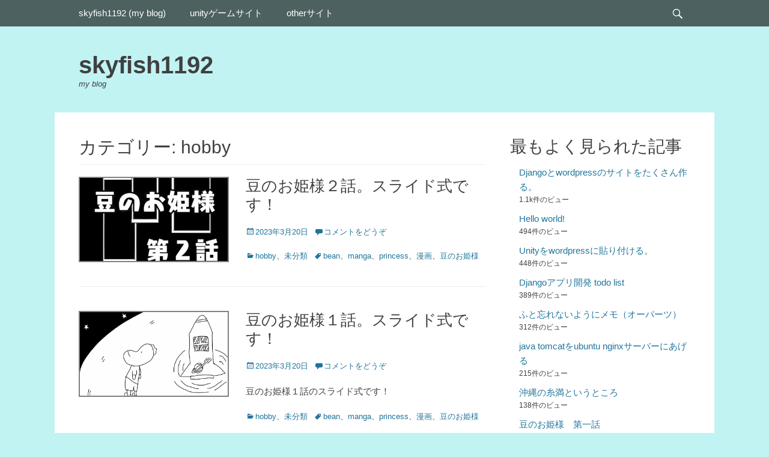

--- FILE ---
content_type: text/html; charset=UTF-8
request_url: https://www.skyfish1192.com/category/hobby
body_size: 12525
content:
		<!DOCTYPE html>
		<html lang="ja">
		
<head>
		<meta charset="UTF-8">
		<link rel="profile" href="http://gmpg.org/xfn/11">
		<title>hobby &#8211; skyfish1192</title>
<meta name='robots' content='max-image-preview:large' />
	<style>img:is([sizes="auto" i], [sizes^="auto," i]) { contain-intrinsic-size: 3000px 1500px }</style>
	<meta name="viewport" content="width=device-width, initial-scale=1, minimum-scale=1"><link rel="alternate" type="application/rss+xml" title="skyfish1192 &raquo; フィード" href="https://www.skyfish1192.com/feed" />
<link rel="alternate" type="application/rss+xml" title="skyfish1192 &raquo; コメントフィード" href="https://www.skyfish1192.com/comments/feed" />
<script type="text/javascript" id="wpp-js" src="https://www.skyfish1192.com/wp-content/plugins/wordpress-popular-posts/assets/js/wpp.min.js?ver=7.2.0" data-sampling="0" data-sampling-rate="100" data-api-url="https://www.skyfish1192.com/wp-json/wordpress-popular-posts" data-post-id="0" data-token="a2be2364e8" data-lang="0" data-debug="0"></script>
<link rel="alternate" type="application/rss+xml" title="skyfish1192 &raquo; hobby カテゴリーのフィード" href="https://www.skyfish1192.com/category/hobby/feed" />
<script type="text/javascript">
/* <![CDATA[ */
window._wpemojiSettings = {"baseUrl":"https:\/\/s.w.org\/images\/core\/emoji\/16.0.1\/72x72\/","ext":".png","svgUrl":"https:\/\/s.w.org\/images\/core\/emoji\/16.0.1\/svg\/","svgExt":".svg","source":{"concatemoji":"https:\/\/www.skyfish1192.com\/wp-includes\/js\/wp-emoji-release.min.js?ver=6.8.3"}};
/*! This file is auto-generated */
!function(s,n){var o,i,e;function c(e){try{var t={supportTests:e,timestamp:(new Date).valueOf()};sessionStorage.setItem(o,JSON.stringify(t))}catch(e){}}function p(e,t,n){e.clearRect(0,0,e.canvas.width,e.canvas.height),e.fillText(t,0,0);var t=new Uint32Array(e.getImageData(0,0,e.canvas.width,e.canvas.height).data),a=(e.clearRect(0,0,e.canvas.width,e.canvas.height),e.fillText(n,0,0),new Uint32Array(e.getImageData(0,0,e.canvas.width,e.canvas.height).data));return t.every(function(e,t){return e===a[t]})}function u(e,t){e.clearRect(0,0,e.canvas.width,e.canvas.height),e.fillText(t,0,0);for(var n=e.getImageData(16,16,1,1),a=0;a<n.data.length;a++)if(0!==n.data[a])return!1;return!0}function f(e,t,n,a){switch(t){case"flag":return n(e,"\ud83c\udff3\ufe0f\u200d\u26a7\ufe0f","\ud83c\udff3\ufe0f\u200b\u26a7\ufe0f")?!1:!n(e,"\ud83c\udde8\ud83c\uddf6","\ud83c\udde8\u200b\ud83c\uddf6")&&!n(e,"\ud83c\udff4\udb40\udc67\udb40\udc62\udb40\udc65\udb40\udc6e\udb40\udc67\udb40\udc7f","\ud83c\udff4\u200b\udb40\udc67\u200b\udb40\udc62\u200b\udb40\udc65\u200b\udb40\udc6e\u200b\udb40\udc67\u200b\udb40\udc7f");case"emoji":return!a(e,"\ud83e\udedf")}return!1}function g(e,t,n,a){var r="undefined"!=typeof WorkerGlobalScope&&self instanceof WorkerGlobalScope?new OffscreenCanvas(300,150):s.createElement("canvas"),o=r.getContext("2d",{willReadFrequently:!0}),i=(o.textBaseline="top",o.font="600 32px Arial",{});return e.forEach(function(e){i[e]=t(o,e,n,a)}),i}function t(e){var t=s.createElement("script");t.src=e,t.defer=!0,s.head.appendChild(t)}"undefined"!=typeof Promise&&(o="wpEmojiSettingsSupports",i=["flag","emoji"],n.supports={everything:!0,everythingExceptFlag:!0},e=new Promise(function(e){s.addEventListener("DOMContentLoaded",e,{once:!0})}),new Promise(function(t){var n=function(){try{var e=JSON.parse(sessionStorage.getItem(o));if("object"==typeof e&&"number"==typeof e.timestamp&&(new Date).valueOf()<e.timestamp+604800&&"object"==typeof e.supportTests)return e.supportTests}catch(e){}return null}();if(!n){if("undefined"!=typeof Worker&&"undefined"!=typeof OffscreenCanvas&&"undefined"!=typeof URL&&URL.createObjectURL&&"undefined"!=typeof Blob)try{var e="postMessage("+g.toString()+"("+[JSON.stringify(i),f.toString(),p.toString(),u.toString()].join(",")+"));",a=new Blob([e],{type:"text/javascript"}),r=new Worker(URL.createObjectURL(a),{name:"wpTestEmojiSupports"});return void(r.onmessage=function(e){c(n=e.data),r.terminate(),t(n)})}catch(e){}c(n=g(i,f,p,u))}t(n)}).then(function(e){for(var t in e)n.supports[t]=e[t],n.supports.everything=n.supports.everything&&n.supports[t],"flag"!==t&&(n.supports.everythingExceptFlag=n.supports.everythingExceptFlag&&n.supports[t]);n.supports.everythingExceptFlag=n.supports.everythingExceptFlag&&!n.supports.flag,n.DOMReady=!1,n.readyCallback=function(){n.DOMReady=!0}}).then(function(){return e}).then(function(){var e;n.supports.everything||(n.readyCallback(),(e=n.source||{}).concatemoji?t(e.concatemoji):e.wpemoji&&e.twemoji&&(t(e.twemoji),t(e.wpemoji)))}))}((window,document),window._wpemojiSettings);
/* ]]> */
</script>
<link rel='stylesheet' id='urvanov_syntax_highlighter-css' href='https://www.skyfish1192.com/wp-content/plugins/urvanov-syntax-highlighter/css/min/urvanov_syntax_highlighter.min.css?ver=2.8.38' type='text/css' media='all' />
<style id='wp-emoji-styles-inline-css' type='text/css'>

	img.wp-smiley, img.emoji {
		display: inline !important;
		border: none !important;
		box-shadow: none !important;
		height: 1em !important;
		width: 1em !important;
		margin: 0 0.07em !important;
		vertical-align: -0.1em !important;
		background: none !important;
		padding: 0 !important;
	}
</style>
<link rel='stylesheet' id='wp-block-library-css' href='https://www.skyfish1192.com/wp-includes/css/dist/block-library/style.min.css?ver=6.8.3' type='text/css' media='all' />
<style id='classic-theme-styles-inline-css' type='text/css'>
/*! This file is auto-generated */
.wp-block-button__link{color:#fff;background-color:#32373c;border-radius:9999px;box-shadow:none;text-decoration:none;padding:calc(.667em + 2px) calc(1.333em + 2px);font-size:1.125em}.wp-block-file__button{background:#32373c;color:#fff;text-decoration:none}
</style>
<style id='global-styles-inline-css' type='text/css'>
:root{--wp--preset--aspect-ratio--square: 1;--wp--preset--aspect-ratio--4-3: 4/3;--wp--preset--aspect-ratio--3-4: 3/4;--wp--preset--aspect-ratio--3-2: 3/2;--wp--preset--aspect-ratio--2-3: 2/3;--wp--preset--aspect-ratio--16-9: 16/9;--wp--preset--aspect-ratio--9-16: 9/16;--wp--preset--color--black: #000000;--wp--preset--color--cyan-bluish-gray: #abb8c3;--wp--preset--color--white: #ffffff;--wp--preset--color--pale-pink: #f78da7;--wp--preset--color--vivid-red: #cf2e2e;--wp--preset--color--luminous-vivid-orange: #ff6900;--wp--preset--color--luminous-vivid-amber: #fcb900;--wp--preset--color--light-green-cyan: #7bdcb5;--wp--preset--color--vivid-green-cyan: #00d084;--wp--preset--color--pale-cyan-blue: #8ed1fc;--wp--preset--color--vivid-cyan-blue: #0693e3;--wp--preset--color--vivid-purple: #9b51e0;--wp--preset--gradient--vivid-cyan-blue-to-vivid-purple: linear-gradient(135deg,rgba(6,147,227,1) 0%,rgb(155,81,224) 100%);--wp--preset--gradient--light-green-cyan-to-vivid-green-cyan: linear-gradient(135deg,rgb(122,220,180) 0%,rgb(0,208,130) 100%);--wp--preset--gradient--luminous-vivid-amber-to-luminous-vivid-orange: linear-gradient(135deg,rgba(252,185,0,1) 0%,rgba(255,105,0,1) 100%);--wp--preset--gradient--luminous-vivid-orange-to-vivid-red: linear-gradient(135deg,rgba(255,105,0,1) 0%,rgb(207,46,46) 100%);--wp--preset--gradient--very-light-gray-to-cyan-bluish-gray: linear-gradient(135deg,rgb(238,238,238) 0%,rgb(169,184,195) 100%);--wp--preset--gradient--cool-to-warm-spectrum: linear-gradient(135deg,rgb(74,234,220) 0%,rgb(151,120,209) 20%,rgb(207,42,186) 40%,rgb(238,44,130) 60%,rgb(251,105,98) 80%,rgb(254,248,76) 100%);--wp--preset--gradient--blush-light-purple: linear-gradient(135deg,rgb(255,206,236) 0%,rgb(152,150,240) 100%);--wp--preset--gradient--blush-bordeaux: linear-gradient(135deg,rgb(254,205,165) 0%,rgb(254,45,45) 50%,rgb(107,0,62) 100%);--wp--preset--gradient--luminous-dusk: linear-gradient(135deg,rgb(255,203,112) 0%,rgb(199,81,192) 50%,rgb(65,88,208) 100%);--wp--preset--gradient--pale-ocean: linear-gradient(135deg,rgb(255,245,203) 0%,rgb(182,227,212) 50%,rgb(51,167,181) 100%);--wp--preset--gradient--electric-grass: linear-gradient(135deg,rgb(202,248,128) 0%,rgb(113,206,126) 100%);--wp--preset--gradient--midnight: linear-gradient(135deg,rgb(2,3,129) 0%,rgb(40,116,252) 100%);--wp--preset--font-size--small: 13px;--wp--preset--font-size--medium: 20px;--wp--preset--font-size--large: 36px;--wp--preset--font-size--x-large: 42px;--wp--preset--spacing--20: 0.44rem;--wp--preset--spacing--30: 0.67rem;--wp--preset--spacing--40: 1rem;--wp--preset--spacing--50: 1.5rem;--wp--preset--spacing--60: 2.25rem;--wp--preset--spacing--70: 3.38rem;--wp--preset--spacing--80: 5.06rem;--wp--preset--shadow--natural: 6px 6px 9px rgba(0, 0, 0, 0.2);--wp--preset--shadow--deep: 12px 12px 50px rgba(0, 0, 0, 0.4);--wp--preset--shadow--sharp: 6px 6px 0px rgba(0, 0, 0, 0.2);--wp--preset--shadow--outlined: 6px 6px 0px -3px rgba(255, 255, 255, 1), 6px 6px rgba(0, 0, 0, 1);--wp--preset--shadow--crisp: 6px 6px 0px rgba(0, 0, 0, 1);}:where(.is-layout-flex){gap: 0.5em;}:where(.is-layout-grid){gap: 0.5em;}body .is-layout-flex{display: flex;}.is-layout-flex{flex-wrap: wrap;align-items: center;}.is-layout-flex > :is(*, div){margin: 0;}body .is-layout-grid{display: grid;}.is-layout-grid > :is(*, div){margin: 0;}:where(.wp-block-columns.is-layout-flex){gap: 2em;}:where(.wp-block-columns.is-layout-grid){gap: 2em;}:where(.wp-block-post-template.is-layout-flex){gap: 1.25em;}:where(.wp-block-post-template.is-layout-grid){gap: 1.25em;}.has-black-color{color: var(--wp--preset--color--black) !important;}.has-cyan-bluish-gray-color{color: var(--wp--preset--color--cyan-bluish-gray) !important;}.has-white-color{color: var(--wp--preset--color--white) !important;}.has-pale-pink-color{color: var(--wp--preset--color--pale-pink) !important;}.has-vivid-red-color{color: var(--wp--preset--color--vivid-red) !important;}.has-luminous-vivid-orange-color{color: var(--wp--preset--color--luminous-vivid-orange) !important;}.has-luminous-vivid-amber-color{color: var(--wp--preset--color--luminous-vivid-amber) !important;}.has-light-green-cyan-color{color: var(--wp--preset--color--light-green-cyan) !important;}.has-vivid-green-cyan-color{color: var(--wp--preset--color--vivid-green-cyan) !important;}.has-pale-cyan-blue-color{color: var(--wp--preset--color--pale-cyan-blue) !important;}.has-vivid-cyan-blue-color{color: var(--wp--preset--color--vivid-cyan-blue) !important;}.has-vivid-purple-color{color: var(--wp--preset--color--vivid-purple) !important;}.has-black-background-color{background-color: var(--wp--preset--color--black) !important;}.has-cyan-bluish-gray-background-color{background-color: var(--wp--preset--color--cyan-bluish-gray) !important;}.has-white-background-color{background-color: var(--wp--preset--color--white) !important;}.has-pale-pink-background-color{background-color: var(--wp--preset--color--pale-pink) !important;}.has-vivid-red-background-color{background-color: var(--wp--preset--color--vivid-red) !important;}.has-luminous-vivid-orange-background-color{background-color: var(--wp--preset--color--luminous-vivid-orange) !important;}.has-luminous-vivid-amber-background-color{background-color: var(--wp--preset--color--luminous-vivid-amber) !important;}.has-light-green-cyan-background-color{background-color: var(--wp--preset--color--light-green-cyan) !important;}.has-vivid-green-cyan-background-color{background-color: var(--wp--preset--color--vivid-green-cyan) !important;}.has-pale-cyan-blue-background-color{background-color: var(--wp--preset--color--pale-cyan-blue) !important;}.has-vivid-cyan-blue-background-color{background-color: var(--wp--preset--color--vivid-cyan-blue) !important;}.has-vivid-purple-background-color{background-color: var(--wp--preset--color--vivid-purple) !important;}.has-black-border-color{border-color: var(--wp--preset--color--black) !important;}.has-cyan-bluish-gray-border-color{border-color: var(--wp--preset--color--cyan-bluish-gray) !important;}.has-white-border-color{border-color: var(--wp--preset--color--white) !important;}.has-pale-pink-border-color{border-color: var(--wp--preset--color--pale-pink) !important;}.has-vivid-red-border-color{border-color: var(--wp--preset--color--vivid-red) !important;}.has-luminous-vivid-orange-border-color{border-color: var(--wp--preset--color--luminous-vivid-orange) !important;}.has-luminous-vivid-amber-border-color{border-color: var(--wp--preset--color--luminous-vivid-amber) !important;}.has-light-green-cyan-border-color{border-color: var(--wp--preset--color--light-green-cyan) !important;}.has-vivid-green-cyan-border-color{border-color: var(--wp--preset--color--vivid-green-cyan) !important;}.has-pale-cyan-blue-border-color{border-color: var(--wp--preset--color--pale-cyan-blue) !important;}.has-vivid-cyan-blue-border-color{border-color: var(--wp--preset--color--vivid-cyan-blue) !important;}.has-vivid-purple-border-color{border-color: var(--wp--preset--color--vivid-purple) !important;}.has-vivid-cyan-blue-to-vivid-purple-gradient-background{background: var(--wp--preset--gradient--vivid-cyan-blue-to-vivid-purple) !important;}.has-light-green-cyan-to-vivid-green-cyan-gradient-background{background: var(--wp--preset--gradient--light-green-cyan-to-vivid-green-cyan) !important;}.has-luminous-vivid-amber-to-luminous-vivid-orange-gradient-background{background: var(--wp--preset--gradient--luminous-vivid-amber-to-luminous-vivid-orange) !important;}.has-luminous-vivid-orange-to-vivid-red-gradient-background{background: var(--wp--preset--gradient--luminous-vivid-orange-to-vivid-red) !important;}.has-very-light-gray-to-cyan-bluish-gray-gradient-background{background: var(--wp--preset--gradient--very-light-gray-to-cyan-bluish-gray) !important;}.has-cool-to-warm-spectrum-gradient-background{background: var(--wp--preset--gradient--cool-to-warm-spectrum) !important;}.has-blush-light-purple-gradient-background{background: var(--wp--preset--gradient--blush-light-purple) !important;}.has-blush-bordeaux-gradient-background{background: var(--wp--preset--gradient--blush-bordeaux) !important;}.has-luminous-dusk-gradient-background{background: var(--wp--preset--gradient--luminous-dusk) !important;}.has-pale-ocean-gradient-background{background: var(--wp--preset--gradient--pale-ocean) !important;}.has-electric-grass-gradient-background{background: var(--wp--preset--gradient--electric-grass) !important;}.has-midnight-gradient-background{background: var(--wp--preset--gradient--midnight) !important;}.has-small-font-size{font-size: var(--wp--preset--font-size--small) !important;}.has-medium-font-size{font-size: var(--wp--preset--font-size--medium) !important;}.has-large-font-size{font-size: var(--wp--preset--font-size--large) !important;}.has-x-large-font-size{font-size: var(--wp--preset--font-size--x-large) !important;}
:where(.wp-block-post-template.is-layout-flex){gap: 1.25em;}:where(.wp-block-post-template.is-layout-grid){gap: 1.25em;}
:where(.wp-block-columns.is-layout-flex){gap: 2em;}:where(.wp-block-columns.is-layout-grid){gap: 2em;}
:root :where(.wp-block-pullquote){font-size: 1.5em;line-height: 1.6;}
</style>
<link rel='stylesheet' id='toc-screen-css' href='https://www.skyfish1192.com/wp-content/plugins/table-of-contents-plus/screen.min.css?ver=2411.1' type='text/css' media='all' />
<link rel='stylesheet' id='wordpress-popular-posts-css-css' href='https://www.skyfish1192.com/wp-content/plugins/wordpress-popular-posts/assets/css/wpp.css?ver=7.2.0' type='text/css' media='all' />
<link rel='stylesheet' id='gridalicious-style-css' href='https://www.skyfish1192.com/wp-content/themes/gridalicious/style.css?ver=6.8.3' type='text/css' media='all' />
<link rel='stylesheet' id='genericons-css' href='https://www.skyfish1192.com/wp-content/themes/gridalicious/css/genericons/genericons.css?ver=3.4.1' type='text/css' media='all' />
<link rel='stylesheet' id='gridalicious-responsive-css' href='https://www.skyfish1192.com/wp-content/themes/gridalicious/css/responsive.css?ver=6.8.3' type='text/css' media='all' />
<link rel='stylesheet' id='jquery-sidr-css' href='https://www.skyfish1192.com/wp-content/themes/gridalicious/css/jquery.sidr.light.min.css?ver=2.1.0' type='text/css' media='all' />
<!--n2css--><!--n2js--><script type="text/javascript" src="https://www.skyfish1192.com/wp-includes/js/jquery/jquery.min.js?ver=3.7.1" id="jquery-core-js"></script>
<script type="text/javascript" src="https://www.skyfish1192.com/wp-includes/js/jquery/jquery-migrate.min.js?ver=3.4.1" id="jquery-migrate-js"></script>
<script type="text/javascript" id="urvanov_syntax_highlighter_js-js-extra">
/* <![CDATA[ */
var UrvanovSyntaxHighlighterSyntaxSettings = {"version":"2.8.38","is_admin":"0","ajaxurl":"https:\/\/www.skyfish1192.com\/wp-admin\/admin-ajax.php","prefix":"urvanov-syntax-highlighter-","setting":"urvanov-syntax-highlighter-setting","selected":"urvanov-syntax-highlighter-setting-selected","changed":"urvanov-syntax-highlighter-setting-changed","special":"urvanov-syntax-highlighter-setting-special","orig_value":"data-orig-value","debug":""};
var UrvanovSyntaxHighlighterSyntaxStrings = {"copy":"Copied to the clipboard","minimize":"Click To Expand Code"};
/* ]]> */
</script>
<script type="text/javascript" src="https://www.skyfish1192.com/wp-content/plugins/urvanov-syntax-highlighter/js/min/urvanov_syntax_highlighter.min.js?ver=2.8.38" id="urvanov_syntax_highlighter_js-js"></script>
<script type="text/javascript" src="https://www.skyfish1192.com/wp-content/themes/gridalicious/js/jquery.sidr.min.js?ver=2.2.1.1%20-%202016-03-04" id="jquery-sidr-js"></script>
<script type="text/javascript" src="https://www.skyfish1192.com/wp-content/themes/gridalicious/js/gridalicious-custom-scripts.min.js" id="gridalicious-custom-scripts-js"></script>
<!--[if lt IE 9]>
<script type="text/javascript" src="https://www.skyfish1192.com/wp-content/themes/gridalicious/js/html5.min.js?ver=3.7.3" id="gridalicious-html5-js"></script>
<![endif]-->
<link rel="https://api.w.org/" href="https://www.skyfish1192.com/wp-json/" /><link rel="alternate" title="JSON" type="application/json" href="https://www.skyfish1192.com/wp-json/wp/v2/categories/6" /><link rel="EditURI" type="application/rsd+xml" title="RSD" href="https://www.skyfish1192.com/xmlrpc.php?rsd" />
<meta name="generator" content="WordPress 6.8.3" />
            <style id="wpp-loading-animation-styles">@-webkit-keyframes bgslide{from{background-position-x:0}to{background-position-x:-200%}}@keyframes bgslide{from{background-position-x:0}to{background-position-x:-200%}}.wpp-widget-block-placeholder,.wpp-shortcode-placeholder{margin:0 auto;width:60px;height:3px;background:#dd3737;background:linear-gradient(90deg,#dd3737 0%,#571313 10%,#dd3737 100%);background-size:200% auto;border-radius:3px;-webkit-animation:bgslide 1s infinite linear;animation:bgslide 1s infinite linear}</style>
            <style type="text/css">.recentcomments a{display:inline !important;padding:0 !important;margin:0 !important;}</style><link rel="icon" href="https://www.skyfish1192.com/wp-content/uploads/2021/05/cropped-export-150x150.png" sizes="32x32" />
<link rel="icon" href="https://www.skyfish1192.com/wp-content/uploads/2021/05/cropped-export.png" sizes="192x192" />
<link rel="apple-touch-icon" href="https://www.skyfish1192.com/wp-content/uploads/2021/05/cropped-export.png" />
<meta name="msapplication-TileImage" content="https://www.skyfish1192.com/wp-content/uploads/2021/05/cropped-export.png" />
		<style type="text/css" id="wp-custom-css">
			body{
	background-color: #C1F3F3;
}

.post img{border: solid 2px #808080;;}




#comments-toggle-area {
	margin: 75px 25px 25px;/* ボタン上、左右、下の余白 */
	text-align: center;/* ボタンの中央配置 */
}
#comments-toggle {
	display: inline-block;
	font-size:11pt;/* 文字サイズ */
	font-weight: bold;/* 太文字 */
	width: 200px;/* ボタン幅 */
	height: 54px;/* ボタン高 */
	text-align: center;/* 文字中央揃え */
	text-decoration: none;
	line-height: 54px;/* ボタン高に合わせる */
	position: relative;
	-webkit-perspective: 300px;/* 奥行き */
	perspective: 300px;/* 奥行き */
	cursor: pointer;
}
#comments-toggle::before,
#comments-toggle::after {
	position: absolute;
	z-index: -1;
	display: block;
	content: '';
}
#comments-toggle span {
	display: block;
	position: absolute;
	width: 100%;
	height: 100%;
	text-align: center;
	line-height: 54px;/* ボタン高に合わせる */
	-webkit-box-sizing: border-box;
	box-sizing: border-box;
	-webkit-transition: all 1.0s;/* 回転速度 */
	transition: all 1.0s;/* 回転速度 */
}
#comments-toggle span:nth-child(1) {
	background-color: #C1F3F3;/* 上面の背景色 */
	color: black;
	-webkit-transform: rotateX(90deg);
	transform: rotateX(90deg);
	-webkit-transform-origin: 50% 50% -27px;/* ボタン高の1/2px */
	transform-origin: 50% 50% -27px;/* ボタン高の1/2px */
}
#comments-toggle span:nth-child(2) {
	background-color: #C1F3F3;/* 表示面の背景色 */
	color: black;/* 表示面の文字色 */
	-webkit-transform: rotateX(0deg);
	transform: rotateX(0deg);
	-webkit-transform-origin: 50% 50% -27px;/* ボタン高の1/2px */
	transform-origin: 50% 50% -27px;/* ボタン高の1/2px */
}
#comments-toggle:hover span:nth-child(1) {
	color: black;/* マウスホバー時の表示面文字色 */
	-webkit-transform: rotateX(0deg);
	transform: rotateX(0deg);
}
#comments-toggle:hover span:nth-child(2) {
	color: transparent;
	background-color:transparent;
	z-index: -1;
	-webkit-transform: rotateX(-90deg);
	transform: rotateX(-90deg);
}		</style>
		</head>

<body class="archive category category-hobby category-6 wp-theme-gridalicious two-columns content-left excerpt-image-left mobile-menu-one">


		<div id="page" class="hfeed site">
				<header id="masthead" role="banner">
    		<div class="wrapper">
		
    <div id="mobile-header-left-menu" class="mobile-menu-anchor primary-menu">
        <a href="#mobile-header-left-nav" id="header-left-menu" class="genericon genericon-menu">
            <span class="mobile-menu-text">メニュー</span>
        </a>
    </div><!-- #mobile-header-menu -->
    <div id="site-branding">
		<div id="site-header">
			<h1 class="site-title"><a href="https://www.skyfish1192.com/">skyfish1192</a></h1>
			<h2 class="site-description">my blog</h2>
		</div><!-- #site-header --></div><!-- #site-branding-->	<aside class="sidebar sidebar-header-right widget-area">
			</aside><!-- .sidebar .header-sidebar .widget-area -->
			</div><!-- .wrapper -->
		</header><!-- #masthead -->
		<!-- Disable Header Image -->	<nav class="site-navigation nav-primary search-enabled" role="navigation">
        <div class="wrapper">
            <h1 class="assistive-text">メインメニュー</h1>
            <div class="screen-reader-text skip-link"><a href="#content" title="コンテンツへスキップ">コンテンツへスキップ</a></div>
            <ul id="menu-menu-1" class="menu gridalicious-nav-menu"><li id="menu-item-42" class="menu-item menu-item-type-custom menu-item-object-custom menu-item-home menu-item-42"><a href="https://www.skyfish1192.com/">skyfish1192 (my blog)</a></li>
<li id="menu-item-116" class="menu-item menu-item-type-custom menu-item-object-custom menu-item-116"><a href="http://unity.skyfish1192.com/">unityゲームサイト</a></li>
<li id="menu-item-712" class="menu-item menu-item-type-custom menu-item-object-custom menu-item-712"><a href="http://other-site.skyfish1192.com/">otherサイト</a></li>
</ul>                <div id="search-toggle" class="genericon">
                    <a class="screen-reader-text" href="#search-container">検索</a>
                </div>

                <div id="search-container" class="displaynone">
                    
<form role="search" method="get" class="search-form" action="https://www.skyfish1192.com/">
	<label>
		<span class="screen-reader-text">検索:</span>
		<input type="search" class="search-field" placeholder="検索…" value="" name="s" title="検索:">
	</label>
	<input type="submit" class="search-submit" value="検索">
</form>
                </div>
    	</div><!-- .wrapper -->
    </nav><!-- .nav-primary -->
    		<div id="content" class="site-content">
			<div class="wrapper">
	
	<section id="primary" class="content-area">

		<main id="main" class="site-main" role="main">

		
			<header class="page-header">
				<h1 class="page-title">カテゴリー: <span>hobby</span></h1>			</header><!-- .page-header -->

						
				
<article id="post-647" class="post-647 post type-post status-publish format-standard has-post-thumbnail hentry category-hobby category-uncategorized tag-bean tag-manga tag-princess tag-17 tag-18 excerpt-image-left">
	<div class="archive-post-wrap">
					<figure class="featured-image excerpt-image-left">
	            <a rel="bookmark" href="https://www.skyfish1192.com/2023/03/20/647">
	                <img width="400" height="225" src="https://www.skyfish1192.com/wp-content/uploads/2023/03/-2023-03-20-17.44.13-e1679301906265-400x225.png" class="attachment-gridalicious-featured-content size-gridalicious-featured-content wp-post-image" alt="" decoding="async" fetchpriority="high" />				</a>
	        </figure>
	   	
		<div class="entry-container">
			<header class="entry-header">
				<h1 class="entry-title"><a href="https://www.skyfish1192.com/2023/03/20/647" rel="bookmark">豆のお姫様２話。スライド式です！</a></h1>

								
					<p class="entry-meta"><span class="posted-on"><span class="screen-reader-text">投稿日</span><a href="https://www.skyfish1192.com/2023/03/20/647" rel="bookmark"><time class="entry-date published" datetime="2023-03-20T17:42:02+09:00">2023年3月20日</time><time class="updated" datetime="2023-03-20T17:45:11+09:00">2023年3月20日</time></a></span><span class="comments-link"><a href="https://www.skyfish1192.com/2023/03/20/647#respond">コメントをどうぞ</a></span></p><!-- .entry-meta -->				
							</header><!-- .entry-header -->

							<div class="entry-summary">
									</div><!-- .entry-summary -->
			
			<footer class="entry-footer">
				<p class="entry-meta"><span class="cat-links"><span class="screen-reader-text">カテゴリー</span><a href="https://www.skyfish1192.com/category/hobby" rel="category tag">hobby</a>、<a href="https://www.skyfish1192.com/category/uncategorized" rel="category tag">未分類</a></span><span class="tags-links"><span class="screen-reader-text">タグ</span><a href="https://www.skyfish1192.com/tag/bean" rel="tag">bean</a>、<a href="https://www.skyfish1192.com/tag/manga" rel="tag">manga</a>、<a href="https://www.skyfish1192.com/tag/princess" rel="tag">princess</a>、<a href="https://www.skyfish1192.com/tag/%e6%bc%ab%e7%94%bb" rel="tag">漫画</a>、<a href="https://www.skyfish1192.com/tag/%e8%b1%86%e3%81%ae%e3%81%8a%e5%a7%ab%e6%a7%98" rel="tag">豆のお姫様</a></span></p><!-- .entry-meta -->			</footer><!-- .entry-footer -->
		</div><!-- .entry-container -->
	</div><!-- .archive-post-wrap -->
</article><!-- #post -->
			
				
<article id="post-627" class="post-627 post type-post status-publish format-standard has-post-thumbnail hentry category-hobby category-uncategorized tag-bean tag-manga tag-princess tag-17 tag-18 excerpt-image-left">
	<div class="archive-post-wrap">
					<figure class="featured-image excerpt-image-left">
	            <a rel="bookmark" href="https://www.skyfish1192.com/2023/03/20/627">
	                <img width="400" height="225" src="https://www.skyfish1192.com/wp-content/uploads/2022/02/export-1-1-e1643896044206-400x225.png" class="attachment-gridalicious-featured-content size-gridalicious-featured-content wp-post-image" alt="" decoding="async" srcset="https://www.skyfish1192.com/wp-content/uploads/2022/02/export-1-1-e1643896044206-400x225.png 400w, https://www.skyfish1192.com/wp-content/uploads/2022/02/export-1-1-e1643896044206-780x439.png 780w, https://www.skyfish1192.com/wp-content/uploads/2022/02/export-1-1-e1643896044206-800x450.png 800w" sizes="(max-width: 400px) 100vw, 400px" />				</a>
	        </figure>
	   	
		<div class="entry-container">
			<header class="entry-header">
				<h1 class="entry-title"><a href="https://www.skyfish1192.com/2023/03/20/627" rel="bookmark">豆のお姫様１話。スライド式です！</a></h1>

								
					<p class="entry-meta"><span class="posted-on"><span class="screen-reader-text">投稿日</span><a href="https://www.skyfish1192.com/2023/03/20/627" rel="bookmark"><time class="entry-date published" datetime="2023-03-20T17:31:32+09:00">2023年3月20日</time><time class="updated" datetime="2023-03-20T17:34:40+09:00">2023年3月20日</time></a></span><span class="comments-link"><a href="https://www.skyfish1192.com/2023/03/20/627#respond">コメントをどうぞ</a></span></p><!-- .entry-meta -->				
							</header><!-- .entry-header -->

							<div class="entry-summary">
					<p>豆のお姫様１話のスライド式です！ &nbsp;</p>
				</div><!-- .entry-summary -->
			
			<footer class="entry-footer">
				<p class="entry-meta"><span class="cat-links"><span class="screen-reader-text">カテゴリー</span><a href="https://www.skyfish1192.com/category/hobby" rel="category tag">hobby</a>、<a href="https://www.skyfish1192.com/category/uncategorized" rel="category tag">未分類</a></span><span class="tags-links"><span class="screen-reader-text">タグ</span><a href="https://www.skyfish1192.com/tag/bean" rel="tag">bean</a>、<a href="https://www.skyfish1192.com/tag/manga" rel="tag">manga</a>、<a href="https://www.skyfish1192.com/tag/princess" rel="tag">princess</a>、<a href="https://www.skyfish1192.com/tag/%e6%bc%ab%e7%94%bb" rel="tag">漫画</a>、<a href="https://www.skyfish1192.com/tag/%e8%b1%86%e3%81%ae%e3%81%8a%e5%a7%ab%e6%a7%98" rel="tag">豆のお姫様</a></span></p><!-- .entry-meta -->			</footer><!-- .entry-footer -->
		</div><!-- .entry-container -->
	</div><!-- .archive-post-wrap -->
</article><!-- #post -->
			
				
<article id="post-618" class="post-618 post type-post status-publish format-standard has-post-thumbnail hentry category-hobby category-uncategorized tag-grandpa tag-manga tag-out-ji-ji tag-pistol excerpt-image-left">
	<div class="archive-post-wrap">
					<figure class="featured-image excerpt-image-left">
	            <a rel="bookmark" href="https://www.skyfish1192.com/2023/03/20/618">
	                <img width="400" height="225" src="https://www.skyfish1192.com/wp-content/uploads/2023/03/-2023-03-20-17.21.12-e1679300520859-400x225.png" class="attachment-gridalicious-featured-content size-gridalicious-featured-content wp-post-image" alt="" decoding="async" />				</a>
	        </figure>
	   	
		<div class="entry-container">
			<header class="entry-header">
				<h1 class="entry-title"><a href="https://www.skyfish1192.com/2023/03/20/618" rel="bookmark">Out Ji-Ji 漫画です。スライド式です！</a></h1>

								
					<p class="entry-meta"><span class="posted-on"><span class="screen-reader-text">投稿日</span><a href="https://www.skyfish1192.com/2023/03/20/618" rel="bookmark"><time class="entry-date published" datetime="2023-03-20T17:06:13+09:00">2023年3月20日</time><time class="updated" datetime="2023-03-20T17:22:06+09:00">2023年3月20日</time></a></span><span class="comments-link"><a href="https://www.skyfish1192.com/2023/03/20/618#respond">コメントをどうぞ</a></span></p><!-- .entry-meta -->				
							</header><!-- .entry-header -->

							<div class="entry-summary">
					<p>今回、スライド式で漫画載せれたので載せてみます！ &nbsp;</p>
				</div><!-- .entry-summary -->
			
			<footer class="entry-footer">
				<p class="entry-meta"><span class="cat-links"><span class="screen-reader-text">カテゴリー</span><a href="https://www.skyfish1192.com/category/hobby" rel="category tag">hobby</a>、<a href="https://www.skyfish1192.com/category/uncategorized" rel="category tag">未分類</a></span><span class="tags-links"><span class="screen-reader-text">タグ</span><a href="https://www.skyfish1192.com/tag/grandpa" rel="tag">grandpa</a>、<a href="https://www.skyfish1192.com/tag/manga" rel="tag">manga</a>、<a href="https://www.skyfish1192.com/tag/out-ji-ji" rel="tag">out ji-ji</a>、<a href="https://www.skyfish1192.com/tag/pistol" rel="tag">pistol</a></span></p><!-- .entry-meta -->			</footer><!-- .entry-footer -->
		</div><!-- .entry-container -->
	</div><!-- .archive-post-wrap -->
</article><!-- #post -->
			
				
<article id="post-596" class="post-596 post type-post status-publish format-standard post-password-required hentry category-hobby category-uncategorized excerpt-image-left">
	<div class="archive-post-wrap">
					<figure class="featured-image excerpt-image-left">
	            <a rel="bookmark" href="https://www.skyfish1192.com/2023/02/24/596">
	                <img width="400" height="225" src="https://www.skyfish1192.com/wp-content/uploads/2023/02/Bundesstrase_117_number.svg_-e1677200638963-400x225.png" class="attachment-gridalicious-featured-content size-gridalicious-featured-content wp-post-image" alt="" decoding="async" loading="lazy" />				</a>
	        </figure>
	   	
		<div class="entry-container">
			<header class="entry-header">
				<h1 class="entry-title"><a href="https://www.skyfish1192.com/2023/02/24/596" rel="bookmark">保護中: 国家試験を終えて</a></h1>

								
					<p class="entry-meta"><span class="posted-on"><span class="screen-reader-text">投稿日</span><a href="https://www.skyfish1192.com/2023/02/24/596" rel="bookmark"><time class="entry-date published" datetime="2023-02-24T09:58:56+09:00">2023年2月24日</time><time class="updated" datetime="2024-11-24T09:12:56+09:00">2024年11月24日</time></a></span></p><!-- .entry-meta -->				
							</header><!-- .entry-header -->

							<div class="entry-summary">
					<p>この投稿はパスワードで保護されているため抜粋文はありません。</p>
				</div><!-- .entry-summary -->
			
			<footer class="entry-footer">
				<p class="entry-meta"><span class="cat-links"><span class="screen-reader-text">カテゴリー</span><a href="https://www.skyfish1192.com/category/hobby" rel="category tag">hobby</a>、<a href="https://www.skyfish1192.com/category/uncategorized" rel="category tag">未分類</a></span></p><!-- .entry-meta -->			</footer><!-- .entry-footer -->
		</div><!-- .entry-container -->
	</div><!-- .archive-post-wrap -->
</article><!-- #post -->
			
				
<article id="post-559" class="post-559 post type-post status-publish format-standard has-post-thumbnail hentry category-hobby category-uncategorized excerpt-image-left">
	<div class="archive-post-wrap">
					<figure class="featured-image excerpt-image-left">
	            <a rel="bookmark" href="https://www.skyfish1192.com/2022/09/27/559">
	                <img width="400" height="225" src="https://www.skyfish1192.com/wp-content/uploads/2022/09/1538155-1024x768-1-e1664361025839-400x225.png" class="attachment-gridalicious-featured-content size-gridalicious-featured-content wp-post-image" alt="" decoding="async" loading="lazy" />				</a>
	        </figure>
	   	
		<div class="entry-container">
			<header class="entry-header">
				<h1 class="entry-title"><a href="https://www.skyfish1192.com/2022/09/27/559" rel="bookmark">食事量について</a></h1>

								
					<p class="entry-meta"><span class="posted-on"><span class="screen-reader-text">投稿日</span><a href="https://www.skyfish1192.com/2022/09/27/559" rel="bookmark"><time class="entry-date published" datetime="2022-09-27T21:17:30+09:00">2022年9月27日</time><time class="updated" datetime="2022-09-28T19:30:39+09:00">2022年9月28日</time></a></span><span class="comments-link"><a href="https://www.skyfish1192.com/2022/09/27/559#respond">コメントをどうぞ</a></span></p><!-- .entry-meta -->				
							</header><!-- .entry-header -->

							<div class="entry-summary">
					<p>1日に必要なカロリー &nbsp; 基礎代謝量 身体活動レベル ちなみに自分は、 <a class="more-link" href="https://www.skyfish1192.com/2022/09/27/559">続きを読む…</a></p>
				</div><!-- .entry-summary -->
			
			<footer class="entry-footer">
				<p class="entry-meta"><span class="cat-links"><span class="screen-reader-text">カテゴリー</span><a href="https://www.skyfish1192.com/category/hobby" rel="category tag">hobby</a>、<a href="https://www.skyfish1192.com/category/uncategorized" rel="category tag">未分類</a></span></p><!-- .entry-meta -->			</footer><!-- .entry-footer -->
		</div><!-- .entry-container -->
	</div><!-- .archive-post-wrap -->
</article><!-- #post -->
			
				
<article id="post-543" class="post-543 post type-post status-publish format-standard has-post-thumbnail hentry category-hobby category-uncategorized excerpt-image-left">
	<div class="archive-post-wrap">
					<figure class="featured-image excerpt-image-left">
	            <a rel="bookmark" href="https://www.skyfish1192.com/2022/06/04/543">
	                <img width="400" height="225" src="https://www.skyfish1192.com/wp-content/uploads/2022/06/8-Ways-to-Learn-English-Faster-e1654316407540-400x225.jpg" class="attachment-gridalicious-featured-content size-gridalicious-featured-content wp-post-image" alt="" decoding="async" loading="lazy" />				</a>
	        </figure>
	   	
		<div class="entry-container">
			<header class="entry-header">
				<h1 class="entry-title"><a href="https://www.skyfish1192.com/2022/06/04/543" rel="bookmark">英語の学習サイト</a></h1>

								
					<p class="entry-meta"><span class="posted-on"><span class="screen-reader-text">投稿日</span><a href="https://www.skyfish1192.com/2022/06/04/543" rel="bookmark"><time class="entry-date published" datetime="2022-06-04T13:08:25+09:00">2022年6月4日</time><time class="updated" datetime="2022-06-04T13:22:57+09:00">2022年6月4日</time></a></span><span class="comments-link"><a href="https://www.skyfish1192.com/2022/06/04/543#respond">コメントをどうぞ</a></span></p><!-- .entry-meta -->				
							</header><!-- .entry-header -->

							<div class="entry-summary">
					<p>フォニックス教授と発音教室 http://mymeet-up.com/hatsu <a class="more-link" href="https://www.skyfish1192.com/2022/06/04/543">続きを読む…</a></p>
				</div><!-- .entry-summary -->
			
			<footer class="entry-footer">
				<p class="entry-meta"><span class="cat-links"><span class="screen-reader-text">カテゴリー</span><a href="https://www.skyfish1192.com/category/hobby" rel="category tag">hobby</a>、<a href="https://www.skyfish1192.com/category/uncategorized" rel="category tag">未分類</a></span></p><!-- .entry-meta -->			</footer><!-- .entry-footer -->
		</div><!-- .entry-container -->
	</div><!-- .archive-post-wrap -->
</article><!-- #post -->
			
				
<article id="post-535" class="post-535 post type-post status-publish format-standard has-post-thumbnail hentry category-hobby category-uncategorized excerpt-image-left">
	<div class="archive-post-wrap">
					<figure class="featured-image excerpt-image-left">
	            <a rel="bookmark" href="https://www.skyfish1192.com/2022/04/07/535">
	                <img width="375" height="225" src="https://www.skyfish1192.com/wp-content/uploads/2022/04/or1-e1649333137831.jpeg" class="attachment-gridalicious-featured-content size-gridalicious-featured-content wp-post-image" alt="" decoding="async" loading="lazy" />				</a>
	        </figure>
	   	
		<div class="entry-container">
			<header class="entry-header">
				<h1 class="entry-title"><a href="https://www.skyfish1192.com/2022/04/07/535" rel="bookmark">ふと忘れないようにメモ（オーパーツ）</a></h1>

								
					<p class="entry-meta"><span class="posted-on"><span class="screen-reader-text">投稿日</span><a href="https://www.skyfish1192.com/2022/04/07/535" rel="bookmark"><time class="entry-date published" datetime="2022-04-07T21:02:56+09:00">2022年4月7日</time><time class="updated" datetime="2022-04-07T21:05:41+09:00">2022年4月7日</time></a></span><span class="comments-link"><a href="https://www.skyfish1192.com/2022/04/07/535#comments">1件のコメント</a></span></p><!-- .entry-meta -->				
							</header><!-- .entry-header -->

							<div class="entry-summary">
					<p>以前、オーパーツの話とか、宇宙の神秘の話とか面白い話を聞いて、safariのタブ <a class="more-link" href="https://www.skyfish1192.com/2022/04/07/535">続きを読む…</a></p>
				</div><!-- .entry-summary -->
			
			<footer class="entry-footer">
				<p class="entry-meta"><span class="cat-links"><span class="screen-reader-text">カテゴリー</span><a href="https://www.skyfish1192.com/category/hobby" rel="category tag">hobby</a>、<a href="https://www.skyfish1192.com/category/uncategorized" rel="category tag">未分類</a></span></p><!-- .entry-meta -->			</footer><!-- .entry-footer -->
		</div><!-- .entry-container -->
	</div><!-- .archive-post-wrap -->
</article><!-- #post -->
			
				
<article id="post-386" class="post-386 post type-post status-publish format-standard has-post-thumbnail hentry category-hobby category-uncategorized excerpt-image-left">
	<div class="archive-post-wrap">
					<figure class="featured-image excerpt-image-left">
	            <a rel="bookmark" href="https://www.skyfish1192.com/2022/02/09/386">
	                <img width="400" height="225" src="https://www.skyfish1192.com/wp-content/uploads/2022/02/export-1-1-e1643896044206-400x225.png" class="attachment-gridalicious-featured-content size-gridalicious-featured-content wp-post-image" alt="" decoding="async" loading="lazy" srcset="https://www.skyfish1192.com/wp-content/uploads/2022/02/export-1-1-e1643896044206-400x225.png 400w, https://www.skyfish1192.com/wp-content/uploads/2022/02/export-1-1-e1643896044206-780x439.png 780w, https://www.skyfish1192.com/wp-content/uploads/2022/02/export-1-1-e1643896044206-800x450.png 800w" sizes="auto, (max-width: 400px) 100vw, 400px" />				</a>
	        </figure>
	   	
		<div class="entry-container">
			<header class="entry-header">
				<h1 class="entry-title"><a href="https://www.skyfish1192.com/2022/02/09/386" rel="bookmark">豆のお姫様　第一話</a></h1>

								
					<p class="entry-meta"><span class="posted-on"><span class="screen-reader-text">投稿日</span><a href="https://www.skyfish1192.com/2022/02/09/386" rel="bookmark"><time class="entry-date published" datetime="2022-02-09T22:36:36+09:00">2022年2月9日</time><time class="updated" datetime="2022-02-17T11:51:21+09:00">2022年2月17日</time></a></span><span class="comments-link"><a href="https://www.skyfish1192.com/2022/02/09/386#respond">コメントをどうぞ</a></span></p><!-- .entry-meta -->				
							</header><!-- .entry-header -->

							<div class="entry-summary">
									</div><!-- .entry-summary -->
			
			<footer class="entry-footer">
				<p class="entry-meta"><span class="cat-links"><span class="screen-reader-text">カテゴリー</span><a href="https://www.skyfish1192.com/category/hobby" rel="category tag">hobby</a>、<a href="https://www.skyfish1192.com/category/uncategorized" rel="category tag">未分類</a></span></p><!-- .entry-meta -->			</footer><!-- .entry-footer -->
		</div><!-- .entry-container -->
	</div><!-- .archive-post-wrap -->
</article><!-- #post -->
			
				
<article id="post-340" class="post-340 post type-post status-publish format-standard has-post-thumbnail hentry category-hobby category-uncategorized excerpt-image-left">
	<div class="archive-post-wrap">
					<figure class="featured-image excerpt-image-left">
	            <a rel="bookmark" href="https://www.skyfish1192.com/2022/01/27/340">
	                <img width="400" height="225" src="https://www.skyfish1192.com/wp-content/uploads/2022/01/IMG_2900-1-e1643257848529-400x225.jpg" class="attachment-gridalicious-featured-content size-gridalicious-featured-content wp-post-image" alt="" decoding="async" loading="lazy" />				</a>
	        </figure>
	   	
		<div class="entry-container">
			<header class="entry-header">
				<h1 class="entry-title"><a href="https://www.skyfish1192.com/2022/01/27/340" rel="bookmark">Out Ji-Ji 〜アウト・じーじ〜①</a></h1>

								
					<p class="entry-meta"><span class="posted-on"><span class="screen-reader-text">投稿日</span><a href="https://www.skyfish1192.com/2022/01/27/340" rel="bookmark"><time class="entry-date published" datetime="2022-01-27T13:29:10+09:00">2022年1月27日</time><time class="updated" datetime="2022-02-04T16:30:56+09:00">2022年2月4日</time></a></span><span class="comments-link"><a href="https://www.skyfish1192.com/2022/01/27/340#respond">コメントをどうぞ</a></span></p><!-- .entry-meta -->				
							</header><!-- .entry-header -->

							<div class="entry-summary">
									</div><!-- .entry-summary -->
			
			<footer class="entry-footer">
				<p class="entry-meta"><span class="cat-links"><span class="screen-reader-text">カテゴリー</span><a href="https://www.skyfish1192.com/category/hobby" rel="category tag">hobby</a>、<a href="https://www.skyfish1192.com/category/uncategorized" rel="category tag">未分類</a></span></p><!-- .entry-meta -->			</footer><!-- .entry-footer -->
		</div><!-- .entry-container -->
	</div><!-- .archive-post-wrap -->
</article><!-- #post -->
			
				
<article id="post-270" class="post-270 post type-post status-publish format-standard has-post-thumbnail hentry category-hobby category-uncategorized excerpt-image-left">
	<div class="archive-post-wrap">
					<figure class="featured-image excerpt-image-left">
	            <a rel="bookmark" href="https://www.skyfish1192.com/2022/01/27/270">
	                <img width="400" height="225" src="https://www.skyfish1192.com/wp-content/uploads/2022/01/export-2-1-e1643257383101-400x225.jpg" class="attachment-gridalicious-featured-content size-gridalicious-featured-content wp-post-image" alt="" decoding="async" loading="lazy" />				</a>
	        </figure>
	   	
		<div class="entry-container">
			<header class="entry-header">
				<h1 class="entry-title"><a href="https://www.skyfish1192.com/2022/01/27/270" rel="bookmark">Lineスタンプに描いた絵①</a></h1>

								
					<p class="entry-meta"><span class="posted-on"><span class="screen-reader-text">投稿日</span><a href="https://www.skyfish1192.com/2022/01/27/270" rel="bookmark"><time class="entry-date published" datetime="2022-01-27T12:32:22+09:00">2022年1月27日</time><time class="updated" datetime="2022-01-27T13:37:41+09:00">2022年1月27日</time></a></span><span class="comments-link"><a href="https://www.skyfish1192.com/2022/01/27/270#respond">コメントをどうぞ</a></span></p><!-- .entry-meta -->				
							</header><!-- .entry-header -->

							<div class="entry-summary">
									</div><!-- .entry-summary -->
			
			<footer class="entry-footer">
				<p class="entry-meta"><span class="cat-links"><span class="screen-reader-text">カテゴリー</span><a href="https://www.skyfish1192.com/category/hobby" rel="category tag">hobby</a>、<a href="https://www.skyfish1192.com/category/uncategorized" rel="category tag">未分類</a></span></p><!-- .entry-meta -->			</footer><!-- .entry-footer -->
		</div><!-- .entry-container -->
	</div><!-- .archive-post-wrap -->
</article><!-- #post -->
			
				        <nav role="navigation" id="nav-below">
	        	<h3 class="screen-reader-text">投稿ナビゲーション</h3>
					                <div class="nav-previous"><a href="https://www.skyfish1192.com/category/hobby/page/2" ><span class="meta-nav">&larr;</span> 以前の投稿</a></div>
	                <div class="nav-next"></div>
	            	        </nav><!-- #nav -->
				
		</main><!-- #main -->
	</section><!-- #primary -->




		<aside class="sidebar sidebar-primary widget-area" role="complementary">
		<section id="block-2" class="widget widget_block"><div class="widget-wrap"><div class="popular-posts"><h2>最もよく見られた記事</h2><script type="application/json">{"title":"\u6700\u3082\u3088\u304f\u898b\u3089\u308c\u305f\u8a18\u4e8b","limit":"10","offset":0,"range":"all","time_quantity":"24","time_unit":"hour","freshness":false,"order_by":"views","post_type":"post","pid":"","exclude":"","taxonomy":"category","term_id":"","author":"","shorten_title":{"active":false,"length":0,"words":false},"post-excerpt":{"active":false,"length":0,"keep_format":false,"words":false},"thumbnail":{"active":false,"width":0,"height":0,"build":"manual","size":""},"rating":false,"stats_tag":{"comment_count":false,"views":true,"author":false,"date":{"active":false,"format":"F j, Y"},"taxonomy":{"active":false,"name":"category"}},"markup":{"custom_html":false,"wpp-start":"<ul class=\"wpp-list\">","wpp-end":"<\/ul>","title-start":"<h2>","title-end":"<\/h2>","post-html":"<li class=\"{current_class}\">{thumb} {title} <span class=\"wpp-meta post-stats\">{stats}<\/span><\/li>"},"theme":{"name":""}}</script><div class="wpp-widget-block-placeholder"></div></div></div><!-- .widget-wrap --></section><!-- #widget-default-search --></aside><!-- .sidebar sidebar-primary widget-area -->

			</div><!-- .wrapper -->
	    </div><!-- #content -->
		            
	<footer id="colophon" class="site-footer" role="contentinfo">
        <div id="supplementary" class="one">
        <div class="wrapper">
                        <div id="first" class="widget-area" role="complementary">
                <section id="search-3" class="widget widget_search"><div class="widget-wrap">
<form role="search" method="get" class="search-form" action="https://www.skyfish1192.com/">
	<label>
		<span class="screen-reader-text">検索:</span>
		<input type="search" class="search-field" placeholder="検索…" value="" name="s" title="検索:">
	</label>
	<input type="submit" class="search-submit" value="検索">
</form>
</div><!-- .widget-wrap --></section><!-- #widget-default-search --><section id="recent-comments-4" class="widget widget_recent_comments"><div class="widget-wrap"><h4 class="widget-title">最近のコメント</h4><ul id="recentcomments"><li class="recentcomments"><a href="https://www.skyfish1192.com/2022/04/07/535#comment-41">ふと忘れないようにメモ（オーパーツ）</a> に <span class="comment-author-link"><a href="https://tube.xvideoscombo.com/video/xhfNzG013" class="url" rel="ugc external nofollow">Quickie</a></span> より</li><li class="recentcomments"><a href="https://www.skyfish1192.com/2021/05/05/1#comment-4">Hello world!</a> に <span class="comment-author-link"><a href="https://1xbet-es.xyz/" class="url" rel="ugc external nofollow">this article</a></span> より</li><li class="recentcomments"><a href="https://www.skyfish1192.com/2021/05/05/1#comment-3">Hello world!</a> に <span class="comment-author-link"><a href="https://1xbet-gh.icu/" class="url" rel="ugc external nofollow">more</a></span> より</li></ul></div><!-- .widget-wrap --></section><!-- #widget-default-search --><section id="categories-5" class="widget widget_categories"><div class="widget-wrap"><h4 class="widget-title">カテゴリー</h4><form action="https://www.skyfish1192.com" method="get"><label class="screen-reader-text" for="cat">カテゴリー</label><select  name='cat' id='cat' class='postform'>
	<option value='-1'>カテゴリーを選択</option>
	<option class="level-0" value="6" selected="selected">hobby&nbsp;&nbsp;(11)</option>
	<option class="level-0" value="4">medical&nbsp;&nbsp;(4)</option>
	<option class="level-0" value="3">programming&nbsp;&nbsp;(7)</option>
	<option class="level-0" value="5">thinking&nbsp;&nbsp;(2)</option>
	<option class="level-0" value="1">未分類&nbsp;&nbsp;(26)</option>
</select>
</form><script type="text/javascript">
/* <![CDATA[ */

(function() {
	var dropdown = document.getElementById( "cat" );
	function onCatChange() {
		if ( dropdown.options[ dropdown.selectedIndex ].value > 0 ) {
			dropdown.parentNode.submit();
		}
	}
	dropdown.onchange = onCatChange;
})();

/* ]]> */
</script>
</div><!-- .widget-wrap --></section><!-- #widget-default-search -->            </div><!-- #first .widget-area -->
                    
                    
                    </div> <!-- .wrapper -->
    </div><!-- #supplementary -->
    	<div id="site-generator" class="two">
    		<div class="wrapper">
    			<div id="footer-left-content" class="copyright">Copyright &copy; 2025年 <a href="https://www.skyfish1192.com/">skyfish1192</a>. All Rights Reserved. <a class="privacy-policy-link" href="https://www.skyfish1192.com/privacy-policy" rel="privacy-policy">プライバシーポリシー</a></div>

    			<div id="footer-right-content" class="powered">Gridalicious&nbsp;by&nbsp;<a target="_blank" href="https://catchthemes.com/">Catch Themes</a></div>
			</div><!-- .wrapper -->
		</div><!-- #site-generator -->	</footer><!-- #colophon -->
			</div><!-- #page -->
		
<a href="#masthead" id="scrollup" class="genericon"><span class="screen-reader-text">上にスクロール</span></a><nav id="mobile-header-left-nav" class="mobile-menu" role="navigation"><ul id="header-left-nav" class="menu"><li class="menu-item menu-item-type-custom menu-item-object-custom menu-item-home menu-item-42"><a href="https://www.skyfish1192.com/">skyfish1192 (my blog)</a></li>
<li class="menu-item menu-item-type-custom menu-item-object-custom menu-item-116"><a href="http://unity.skyfish1192.com/">unityゲームサイト</a></li>
<li class="menu-item menu-item-type-custom menu-item-object-custom menu-item-712"><a href="http://other-site.skyfish1192.com/">otherサイト</a></li>
</ul></nav><!-- #mobile-header-left-nav -->
<script type="speculationrules">
{"prefetch":[{"source":"document","where":{"and":[{"href_matches":"\/*"},{"not":{"href_matches":["\/wp-*.php","\/wp-admin\/*","\/wp-content\/uploads\/*","\/wp-content\/*","\/wp-content\/plugins\/*","\/wp-content\/themes\/gridalicious\/*","\/*\\?(.+)"]}},{"not":{"selector_matches":"a[rel~=\"nofollow\"]"}},{"not":{"selector_matches":".no-prefetch, .no-prefetch a"}}]},"eagerness":"conservative"}]}
</script>
<script type="text/javascript" id="toc-front-js-extra">
/* <![CDATA[ */
var tocplus = {"visibility_show":"show","visibility_hide":"hide","visibility_hide_by_default":"1","width":"Auto"};
/* ]]> */
</script>
<script type="text/javascript" src="https://www.skyfish1192.com/wp-content/plugins/table-of-contents-plus/front.min.js?ver=2411.1" id="toc-front-js"></script>
<script type="text/javascript" src="https://www.skyfish1192.com/wp-content/themes/gridalicious/js/navigation.min.js?ver=20120206" id="gridalicious-navigation-js"></script>
<script type="text/javascript" src="https://www.skyfish1192.com/wp-content/themes/gridalicious/js/skip-link-focus-fix.min.js?ver=20130115" id="gridalicious-skip-link-focus-fix-js"></script>
<script type="text/javascript" src="https://www.skyfish1192.com/wp-content/themes/gridalicious/js/fitvids.min.js?ver=1.1" id="jquery-fitvids-js"></script>
<script type="text/javascript" src="https://www.skyfish1192.com/wp-content/themes/gridalicious/js/gridalicious-scrollup.min.js?ver=20072014" id="gridalicious-scrollup-js"></script>
<script type="text/javascript" src="https://www.skyfish1192.com/wp-includes/js/wp-embed.min.js?ver=6.8.3" id="wp-embed-js" defer="defer" data-wp-strategy="defer"></script>

</body>
</html>